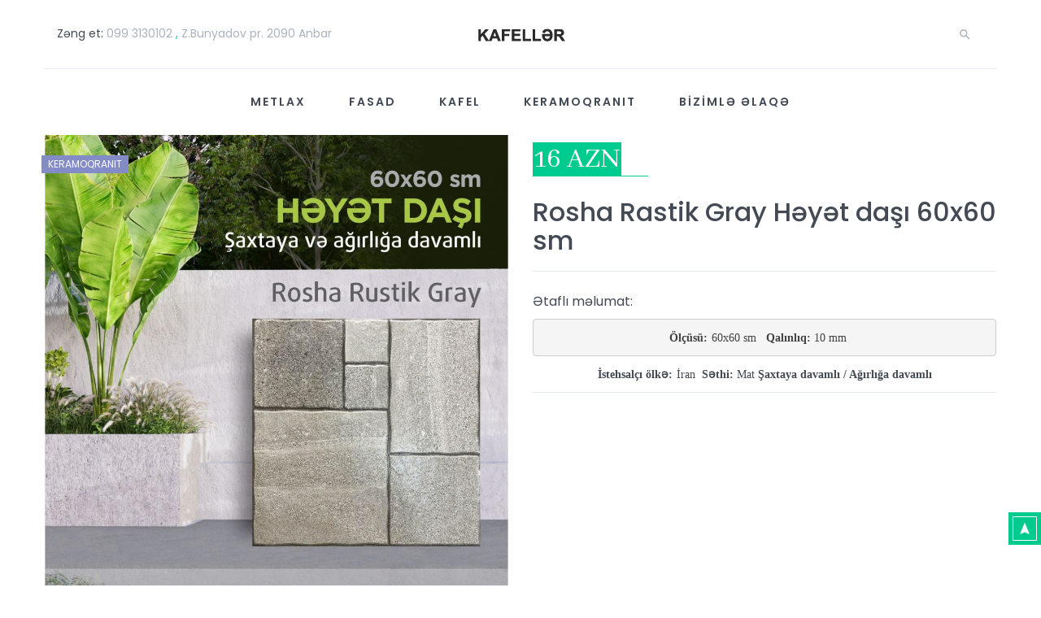

--- FILE ---
content_type: text/html; charset=UTF-8
request_url: https://kafeller.az/keramoqranit-/247/
body_size: 10082
content:
<!doctype html>
<html lang="en" dir="ltr" class="">
<head><meta http-equiv="Content-Type" content="text/html; charset=utf-8">
<meta http-equiv="x-ua-compatible" content="ie=edge">

<title>Kafeller, Kafel qiymətləri, ən ucuz kafellər Azərbaycanda!</title>
<meta name="description" content="Kafeller onu bir uçurumun kənarındakı izsiz bir cığırla apardı. Onun xüsusiyyətləri qızıl Kafellər-dən kəsilmiş, mavi gözləri Mayami dayazlarından daha aydın idi.">
<meta name="keywords" content="kafeller, kafellər">


<link rel="canonical" href="https://kafeller.az/" />




<meta name="viewport" content="width=device-width, initial-scale=1">





    <link rel="stylesheet" href="https://kafeller.az/css/theme.css" type="text/css" media="all">







  <script type="text/javascript">
        var prestashop = {"cart":{"products":[],"totals":{"total":{"type":"total","label":"Total","amount":0,"value":"$0.00"},"total_including_tax":{"type":"total","label":"Total (tax incl.)","amount":0,"value":"$0.00"},"total_excluding_tax":{"type":"total","label":"Total (tax excl.)","amount":0,"value":"$0.00"}},"subtotals":{"products":{"type":"products","label":"Subtotal","amount":0,"value":"$0.00"},"discounts":null,"shipping":{"type":"shipping","label":"Shipping","amount":0,"value":"Free"},"tax":{"type":"tax","label":"Taxes","amount":0,"value":"$0.00"}},"products_count":0,"summary_string":"0 items","labels":{"tax_short":"(tax excl.)","tax_long":"(tax excluded)"},"id_address_delivery":0,"id_address_invoice":0,"is_virtual":false,"vouchers":{"allowed":0,"added":[]},"discounts":[],"minimalPurchase":0,"minimalPurchaseRequired":""},"currency":{"name":"US Dollar","iso_code":"USD","iso_code_num":"840","sign":"$"},"customer":{"lastname":null,"firstname":null,"email":null,"last_passwd_gen":null,"birthday":null,"newsletter":null,"newsletter_date_add":null,"ip_registration_newsletter":null,"optin":null,"website":null,"company":null,"siret":null,"ape":null,"outstanding_allow_amount":0,"max_payment_days":0,"note":null,"is_guest":0,"id_shop":null,"id_shop_group":null,"id_default_group":1,"date_add":null,"date_upd":null,"reset_password_token":null,"reset_password_validity":null,"id":null,"is_logged":false,"gender":{"type":null,"name":null,"id":null},"risk":{"name":null,"color":null,"percent":null,"id":null},"addresses":[]},"language":{"name":"English (English)","iso_code":"en","locale":"en-US","language_code":"en-us","is_rtl":"0","date_format_lite":"m\/d\/Y","date_format_full":"m\/d\/Y H:i:s","id":1},"page":{"title":"","canonical":null,"meta":{"title":"Sweeper and Funnel","description":"Simple in it\\\\\\'s core idea, it\\\\\\'s the kind of design you wish you\\\\\\'d thought of yourself\r\nSmart design lets the sweeper fit inside the handle of the dustpan for storage; The hollow handle of the dustpan also funnels for easier disposal.\r\nDesigned by Your Company.","keywords":null,"robots":"index"},"page_name":"product","body_classes":{"lang-en":true,"lang-rtl":false,"country-US":true,"currency-USD":true,"layout-full-width":true,"page-product":true,"tax-display-disabled":true,"product-id-8":true,"product-Sweeper and Funnel":true,"product-id-category-11":true,"product-id-manufacturer-2":true,"product-id-supplier-1":true,"product-available-for-order":true},"admin_notifications":[]},"shop":{"name":"prestashop 17","email":"demo@demo.com","registration_number":"","long":false,"lat":false,"logo":"\/foliage\/img\/foliage-logo-1493109956.jpg","stores_icon":"\/foliage\/img\/logo_stores.png","favicon":"\/foliage\/img\/favicon.ico","favicon_update_time":"1493109956","address":{"formatted":"prestashop 17<br>United States","address1":"","address2":"","postcode":"","city":"","state":null,"country":"United States"},"phone":"(+84) 0123 456 789","fax":""},"urls":{"base_url":"https:\/\/demo.prestabrain.com\/foliage\/","current_url":"https:\/\/demo.prestabrain.com\/foliage\/index.php?id_product=8&id_product_attribute=51&rewrite=printed-chiffon-dress&controller=product&id_lang=1","shop_domain_url":"https:\/\/demo.prestabrain.com","img_ps_url":"https:\/\/demo.prestabrain.com\/foliage\/img\/","img_cat_url":"https:\/\/demo.prestabrain.com\/foliage\/img\/c\/","img_lang_url":"https:\/\/demo.prestabrain.com\/foliage\/img\/l\/","img_prod_url":"https:\/\/demo.prestabrain.com\/foliage\/img\/p\/","img_manu_url":"https:\/\/demo.prestabrain.com\/foliage\/img\/m\/","img_sup_url":"https:\/\/demo.prestabrain.com\/foliage\/img\/su\/","img_ship_url":"https:\/\/demo.prestabrain.com\/foliage\/img\/s\/","img_store_url":"https:\/\/demo.prestabrain.com\/foliage\/img\/st\/","img_col_url":"https:\/\/demo.prestabrain.com\/foliage\/img\/co\/","img_url":"https:\/\/demo.prestabrain.com\/foliage\/themes\/foliage\/assets\/img\/","css_url":"https:\/\/demo.prestabrain.com\/foliage\/themes\/foliage\/assets\/css\/","js_url":"https:\/\/demo.prestabrain.com\/foliage\/themes\/foliage\/assets\/js\/","pic_url":"https:\/\/demo.prestabrain.com\/foliage\/upload\/","pages":{"address":"https:\/\/demo.prestabrain.com\/foliage\/index.php?controller=address","addresses":"https:\/\/demo.prestabrain.com\/foliage\/index.php?controller=addresses","authentication":"https:\/\/demo.prestabrain.com\/foliage\/index.php?controller=authentication","cart":"https:\/\/demo.prestabrain.com\/foliage\/index.php?controller=cart","category":"https:\/\/demo.prestabrain.com\/foliage\/index.php?controller=category","cms":"https:\/\/demo.prestabrain.com\/foliage\/index.php?controller=cms","contact":"https:\/\/demo.prestabrain.com\/foliage\/index.php?controller=contact","discount":"https:\/\/demo.prestabrain.com\/foliage\/index.php?controller=discount","guest_tracking":"https:\/\/demo.prestabrain.com\/foliage\/index.php?controller=guest-tracking","history":"https:\/\/demo.prestabrain.com\/foliage\/index.php?controller=history","identity":"https:\/\/demo.prestabrain.com\/foliage\/index.php?controller=identity","index":"https:\/\/demo.prestabrain.com\/foliage\/index.php","my_account":"https:\/\/demo.prestabrain.com\/foliage\/index.php?controller=my-account","order_confirmation":"https:\/\/demo.prestabrain.com\/foliage\/index.php?controller=order-confirmation","order_detail":"https:\/\/demo.prestabrain.com\/foliage\/index.php?controller=order-detail","order_follow":"https:\/\/demo.prestabrain.com\/foliage\/index.php?controller=order-follow","order":"https:\/\/demo.prestabrain.com\/foliage\/index.php?controller=order","order_return":"https:\/\/demo.prestabrain.com\/foliage\/index.php?controller=order-return","order_slip":"https:\/\/demo.prestabrain.com\/foliage\/index.php?controller=order-slip","pagenotfound":"https:\/\/demo.prestabrain.com\/foliage\/index.php?controller=pagenotfound","password":"https:\/\/demo.prestabrain.com\/foliage\/index.php?controller=password","pdf_invoice":"https:\/\/demo.prestabrain.com\/foliage\/index.php?controller=pdf-invoice","pdf_order_return":"https:\/\/demo.prestabrain.com\/foliage\/index.php?controller=pdf-order-return","pdf_order_slip":"https:\/\/demo.prestabrain.com\/foliage\/index.php?controller=pdf-order-slip","prices_drop":"https:\/\/demo.prestabrain.com\/foliage\/index.php?controller=prices-drop","product":"https:\/\/demo.prestabrain.com\/foliage\/index.php?controller=product","search":"https:\/\/demo.prestabrain.com\/foliage\/index.php?controller=search","sitemap":"https:\/\/demo.prestabrain.com\/foliage\/index.php?controller=sitemap","stores":"https:\/\/demo.prestabrain.com\/foliage\/index.php?controller=stores","supplier":"https:\/\/demo.prestabrain.com\/foliage\/index.php?controller=supplier","register":"https:\/\/demo.prestabrain.com\/foliage\/index.php?controller=authentication&create_account=1","order_login":"https:\/\/demo.prestabrain.com\/foliage\/index.php?controller=order&login=1"},"theme_assets":"\/foliage\/themes\/foliage\/assets\/","actions":{"logout":"https:\/\/demo.prestabrain.com\/foliage\/index.php?mylogout="}},"configuration":{"display_taxes_label":false,"low_quantity_threshold":3,"is_b2b":false,"is_catalog":false,"show_prices":true,"opt_in":{"partner":true},"quantity_discount":{"type":"price","label":"Price"},"voucher_enabled":0,"return_enabled":0,"number_of_days_for_return":14},"field_required":[],"breadcrumb":{"links":[{"title":"Home","url":"https:\/\/demo.prestabrain.com\/foliage\/index.php"},{"title":"Women","url":"https:\/\/demo.prestabrain.com\/foliage\/index.php?id_category=3&controller=category&id_lang=1"},{"title":"Dresses","url":"https:\/\/demo.prestabrain.com\/foliage\/index.php?id_category=8&controller=category&id_lang=1"},{"title":"Summer Dresses","url":"https:\/\/demo.prestabrain.com\/foliage\/index.php?id_category=11&controller=category&id_lang=1"},{"title":"Sweeper and Funnel","url":"https:\/\/demo.prestabrain.com\/foliage\/index.php?id_product=8&id_product_attribute=0&rewrite=printed-chiffon-dress&controller=product&id_lang=1"}],"count":5},"link":{"protocol_link":"https:\/\/","protocol_content":"https:\/\/"},"time":1580682293,"static_token":"64bc751d5693813a78da5e772fffc53f","token":"494c0d55db1d5db0b250107e3d95ab1d"};
      </script>


  <script type="text/javascript" src="https://kafeller.az/js/head.js" ></script>
  <script type="text/javascript" src="https://maps.googleapis.com/maps/api/js?key=AIzaSyDj2QuD0yW1Kk3t_lgToAQkbdjjpGHVYho&amp;v=3.exp&amp;amp;sensor=false&amp;amp;language=en" ></script>




<link rel='icon' type='image/png' href='https://kafeller.az/favicon.png'>



<!-- Global site tag (gtag.js) - Google Analytics -->
<script async src="https://www.googletagmanager.com/gtag/js?id=UA-158617915-1"></script>
<script>
  window.dataLayer = window.dataLayer || [];
  function gtag(){dataLayer.push(arguments);}
  gtag('js', new Date());

  gtag('config', 'UA-158617915-1');
</script>

<style media="screen">
  .gallery_anar{
    float: left;
    width: 100%;
  }
  .gallery_anar li img{width: 100%;}
  .gallery_anar li{
    float: left;
    width: 22%;
    margin-bottom: 2%;
    margin-right: 1%;
  }
</style>


  </head>


  <body id="product" class="lang-en country-us currency-usd layout-full-width page-product tax-display-disabled product-id-8 product-sweeper-and-funnel product-id-category-11 product-id-manufacturer-2 product-id-supplier-1 product-available-for-order keep-header">








    <div class="row-offcanvas row-offcanvas-left layout-fullwidth" id="page">



        <div class="sidebar-offcanvas ps-mobile-megamenu" id="_mobile_menu"></div>
        <main>





<div class="gizlet">
<h1>kafeller</h1>
<p>
Onu bir <strong>kafeller</strong> uçurumun kənarındakı izsiz bir cığırla apardı.


Digər vacib <strong>kafeller</strong> karxanaları Williamstown, Dummerston, Berlin və Woodbury yaxınlığındadır.


Onun xüsusiyyətləri qızıl <strong>kafeller</strong>dən kəsilmiş, mavi gözləri Mayami dayazlarından daha aydın idi.


Nəzərləri Destiny-ə keçdi və fincanı <strong>kafeller</strong> çubuğuna qoydu.
</p>
<h2>kafeller nədən hazırlanır?</h2>
<p>
Lee, Franklin Küçəsinin başındakı yüksək bir <strong>kafeller</strong> piyadadan.



Ungava, qərb sahilləri boyunca son dəniz yataqları olan Labradorın aşağı hissəsinin çox hissəsini əhatə edir, lakin daxili hissəsində adi narahatlıq dəmirdən ibarət uzun bir dəstə olan Archean qayalarının, xüsusən <strong>kafeller</strong> və gneissin alçaq qayalıq təpələri adi hala malikdir. - şərq tərəfində olan Superior gölünün Animikie ya da Yuxarı Huroniyə bənzəyən qayalar.


geniş, İtalyan İntibah üslubunda <strong>kafeller</strong> və ağ əhəngdaşından tikilmiş, 70 böyük ion sütunlu və günbəz 205 fut.


Qara mebel, ağ xalçalar, mətbəxdəki qara <strong>kafeller</strong> tezgahlar, ağ divarlar və şkaflar.


Şəhərə, demək olar ki, tamamilə böyük bir <strong>kafeller</strong> divarının qalıqları ilə əhatə olunmuşdur (1673-cü ildə, yeni şəhər qurulanda qurulmuşdur), üstündə dənizə baxan tərəfdə Las Bovedas gəzintisi var.


Jebel Segadi ən yaxşı keyfiyyətə malik qırmızı <strong>kafeller</strong>dir.


<strong>kafeller</strong> Romalılar tərəfindən də işlənmişdi, lakin indi çox işlənmir.
</p>
<h3>kafeller tərkibi nədən ibarətdir?</h3>
<p>
Bina daşının dəyəri 1892-ci ildəki 150.000 dollardan 190.17 dollara (bunun 764.272 dolları <strong>kafeller</strong>in dəyəri idi) artdı.


Cənubi Stansiyanın gözəl <strong>kafeller</strong> quruluşu 1899-cu ildə açıldı və on il ərzində ABŞ-ın ən işlək qatar stansiyası idi.


Çox az istisnalar olan evlər ağacdan tikilib, lakin küçələr <strong>kafeller</strong> və mərmər blokları ilə döşənib.


Vermontda qurulmaq üçün yalnız daha az əhəmiyyətli və yalnız erkən qurulması 1812-ci ildə başlamış, lakin 1880-ci ildən bəri əsasən inkişaf etdirilən, hər bir ocağı əsas ilə birləşdirən "<strong>kafeller</strong> dəmir yolları" nın köməyi ilə hazırlanan <strong>kafeller</strong>in qazılması idi. dəmir yolu xətti - Qərb dövlətlərinin və Kanadanın giriş dəmir yolları qədər vacib bir nəqliyyat vasitəsidir.


Burada, təxminən 16000 Konfederativ əsgər dəfn olunur (onların xatirəsinə 40 fut bükülmüş <strong>kafeller</strong>dən ibarət böyük bir piramida var).


<strong>kafeller</strong> kristal süxurların ən geniş yayıldığı yerdir; lakin müxtəlif növ diklər meydana gəlir və gneiss, şist və mərmər də qarşılanır.


Tivolj və İtaliyanın başqa yerlərində yaxşı travertin var; ən yaxşı <strong>kafeller</strong> Bavenoda tapılıb.
</p>
<h4>kafeller qiymətləri</h4>
<p>
Ölkənin verdiyi məhsullar, sırf yerli məhsullar, çox buz və şam ağacı və bir az <strong>kafeller</strong>, həmişə yerli diblərdə ixrac edəcəksiniz.


Ətrafında <strong>kafeller</strong>dən tikilmiş dövlət evi, şəhərin cənub sərhədi boyunca bir əmr yeri və içərisində dövlət kitabxanası var.


Bu süxurlar mərkəzi aralığın daha çox hissəsini təşkil edir və onlar çox vaxt - xüsusən <strong>kafeller</strong> - çürüyüb xeyli dərinliyə qədər çürüyürlər.


Gölün qərb ucunda, sığınacaq daşı, çoxlu sayda digər iki blokun üstündə çoxlu <strong>kafeller</strong> bloku var ki, onlarla adam yerləşə bilər.


Ərazisi kobud idi, fırça ilə boğulmuş yarğanlar və kəskin <strong>kafeller</strong> ləkələri ilə örtülmüşdü.


Qala təpəsi və San Cristobal güclü silahlanmış qalası arasında axan çay əvvəlcə 1460-cı ildə inşa edilmiş möhtəşəm bir <strong>kafeller</strong> körpüdən keçir.


və Gratian mərkəzdə dörd böyük <strong>kafeller</strong> sütunlu (indi çıxarılan) dörd tərəfli bir salon olaraq, 4-cü əsrin sonlarına yaxın bir kilsəyə çevrildi və Bishop Nicetius tərəfindən təxminən 550-də bərpa edildi.


Monument Meydanında 1775-ci ildə bir batareyanın yerləşdiyi yer əsgərlər və dənizçilərin abidəsidir (1889), bürünc qadın fiquru tərəfindən hündür bir <strong>kafeller</strong> döşək, Franklin Simmons tərəfindən qoyulmuşdur; Dövlət küçəsinin küncündə Henry W-in heykəli var.


Onları qərblə bağlayan Kordillera, qatlanmış yataqlardan, aralarında yüksələn Sierras əsasən gneiss, <strong>kafeller</strong> və şistdən ibarətdir.
</p>
<h4>kafeller</h4>
<p>
Yeni Cənubi Uelsdə qalay qalay əsasən əyalətin şimalındakı Tenterfield, Emmaville, Tingha və digər İngiltərənin digər bölgələrində bazalt ölkəsi altında <strong>kafeller</strong> və axın qalayında olur.


Bir sıra <strong>kafeller</strong> dağları yarımadanı iki qeyri-bərabər hissəyə bölən bir onurğa meydana gətirir, daha böyük hissəsi şərqdə və daha kiçik zəncirin qərbində yerləşir.


İlk mərmər ocağı 1785-ci ildə Dorsetdə, ikincisi isə 1805-ci ildə Middlebury-də açıldı; ilk <strong>kafeller</strong> 1812-ci ildə daşlandı.


Evlərdə tikilmiş bir çox kitabə və qədim fraqment görülə bilər; Madonna delle Grazie qarşısında qırmızı Misir <strong>kafeller</strong>ində bir öküz, Piazza Papinianoda isə A.D.-də qurulmuş iki Misir obeliskasının parçaları.


Bu dövrdə <strong>kafeller</strong>, siyenit və dioritin böyük kütlələri qarışdı və hətta andezit tüfənglərinə də dillər göndərdi.
</p>
</div>


          <header id="header">




<div class="header1">


    <nav class="header-nav">
      <div class="container">
          <div class="hidden-md-down">
            <div class="container hidden-md-down">
              <div class="row nav-top">
<div class="col-xs-12 col-sm-12 col-md-4 col-lg-4 left-nav">
<div id="_desktop_contact_link">
<div id="contact-link">
Zəng et: <span> <a href="tel:099 3130102">099 3130102</a> , <a href="tel:Z.Bunyadov pr. 2090 Anbar">Z.Bunyadov pr. 2090 Anbar</a>
</span>
</div>
</div>
</div>

<div class="col-md-4 col-lg-4 perfect-center" id="_desktop_logo">
<div class="logo-store">
<a href="https://kafeller.az/" title="prestashop 17">
<img class="logo img-responsive" src="https://kafeller.az/images/logo.jpg"  alt="prestashop 17">
</a>
</div>
</div>
















<div class="position-static header-right col-xs-12 col-sm-12 col-md-4 col-lg-4">


<div id="_desktop_search">
	<div id="search_widget">
		<div class="search-focus">
			<i class="material-icons">search</i>
		</div>

		<div class="search-widget">
			<form method="get" action="https://kafeller.az/">
				<input type="hidden" name="controller" value="search">
				<input class="ps_search" type="text" name="s" value="" placeholder="Məhsul adı ilə axtarış">
				<button type="submit" class="btnsearch">
					<i class="material-icons">search</i>
				</button>
				<span class="button-close">
					<i class="material-icons">close</i>
				</span>
			</form>
		</div>
	</div>
</div>



                    <div class="clearfix"></div>
                </div>
              </div>
            </div>
          </div>

          <div class="hidden-lg-up text-xs-center header-mobile mobile">
            <button class="btn canvas-menu float-xs-left" data-toggle="offcanvas" type="button"><span class="material-icons">dehaze</span>
            </button>
            <div class="float-xs-right" id="_mobile_search"></div>
            <div class="float-xs-right" id="_mobile_cart"></div>
            <div class="float-xs-right" id="_mobile_setting"></div>
            <div class="float-xs-right" id="_mobile_user_info"></div>
            <div class="top-logo" id="_mobile_logo"></div>
            <div class="contact_link" id="_mobile_contact_link"></div>
            <div class="clearfix"></div>
          </div>
      </div>
    </nav>


    <div class="header-top  hidden-md-down">
      <div class="container">
        <div id="_desktop_menu" class="ps-desktop-megamenu position-static col-lg-8">
            <nav id="cavas_menu" class="ps-megamenu clearfix">
    <!-- Collect the nav links, forms, and other content for toggling -->
    <div class="offcanvas-heading hidden-lg-up">
        <button class="btn btn-mobile" type="button" data-toggle="offcanvas">
            <span class="material-icons icon-left">keyboard_backspace</span>
        </button>
    </div>
    <div id="pts-top-menu">
        <ul class="nav megamenu">




<li class="nav-item " >
<a href="https://kafeller.az/metlax/" target="_self">
<span class="menu-title">Metlax</span>
</a>
</li>

<li class="nav-item " >
<a href="https://kafeller.az/fasad/" target="_self">
<span class="menu-title">Fasad</span>
</a>
</li>

<li class="nav-item " >
<a href="https://kafeller.az/kafel/" target="_self">
<span class="menu-title">Kafel</span>
</a>
</li>

<li class="nav-item " >
<a href="https://kafeller.az/keramoqranit-/" target="_self">
<span class="menu-title">KERAMOQRANIT </span>
</a>
</li>


<li class="nav-item " >
<a href="https://kafeller.az/elaqe/" target="_self">
<span class="menu-title">BİZİMLƏ ƏLAQƏ</span>
</a>
</li>
</ul>
    </div>
</nav>


        </div>
      </div>
    </div>


</div>

          </header>




<div id="wrapper">
<!--
                 <div class="ps_breadcumb hidden-md-down">
<div class="container">
 <div class="wrap clearfix">
   <div class="breadcrumb-heading">
                                                                                                                           <span>Sweeper and Funnel</span>
                         </div>
   <nav data-depth="5" class="breadcrumb hidden-sm-down">
     <ol itemscope itemtype="http://schema.org/BreadcrumbList">

         <li itemprop="itemListElement" itemscope itemtype="http://schema.org/ListItem">
           <a itemprop="item" href="https://demo.prestabrain.com/foliage/index.php">
             <span itemprop="name">Home</span>
           </a>
           <meta itemprop="position" content="1">
         </li>


         <li itemprop="itemListElement" itemscope itemtype="http://schema.org/ListItem">
           <a itemprop="item" href="https://demo.prestabrain.com/foliage/index.php?id_category=3&amp;controller=category&amp;id_lang=1">
             <span itemprop="name">Women</span>
           </a>
           <meta itemprop="position" content="2">
         </li>


         <li itemprop="itemListElement" itemscope itemtype="http://schema.org/ListItem">
           <a itemprop="item" href="https://demo.prestabrain.com/foliage/index.php?id_category=8&amp;controller=category&amp;id_lang=1">
             <span itemprop="name">Dresses</span>
           </a>
           <meta itemprop="position" content="3">
         </li>


         <li itemprop="itemListElement" itemscope itemtype="http://schema.org/ListItem">
           <a itemprop="item" href="https://demo.prestabrain.com/foliage/index.php?id_category=11&amp;controller=category&amp;id_lang=1">
             <span itemprop="name">Summer Dresses</span>
           </a>
           <meta itemprop="position" content="4">
         </li>


         <li itemprop="itemListElement" itemscope itemtype="http://schema.org/ListItem">
           <a itemprop="item" href="https://demo.prestabrain.com/foliage/index.php?id_product=8&amp;id_product_attribute=0&amp;rewrite=printed-chiffon-dress&amp;controller=product&amp;id_lang=1">
             <span itemprop="name">Sweeper and Funnel</span>
           </a>
           <meta itemprop="position" content="5">
         </li>

               </ol>
   </nav>
 </div>
</div>
</div>

-->

               <div class="container">
                 <div class="row">



<div id="content-wrapper" class="col-xs-12 clearfix">



<section id="main">

 <div class="row clearfix">
   <div class="col-md-6">

       <section class="page-content" id="content">


             <ul class="product-flags">
                                   <li class="product-flag new">KERAMOQRANIT </li>
                               </ul>



             <div class="images-container">



 <div class="product-cover">
   <img style="width:100%;" class="js-qv-product-cover" src="https://kafeller.az/uploads/rosha-rastik-gray-heyet-dasi-60x60-sm_1.jpg" alt="" title=""  itemprop="image">
 </div>


 <div class="js-qv-mask mask">
   <ul class="product-images js-qv-product-images">

<li class="thumb-container">
<img
class="thumb js-thumb  selected "
data-image-medium-src="https://kafeller.az/uploads/rosha-rastik-gray-heyet-dasi-60x60-sm_1.jpg"
data-image-large-src="https://kafeller.az/uploads/rosha-rastik-gray-heyet-dasi-60x60-sm_1.jpg"
src="https://kafeller.az/uploads/rosha-rastik-gray-heyet-dasi-60x60-sm_1.jpg"
alt="" title=""  width="70" height="70" itemprop="image" >
</li>

<li class="thumb-container">
<img
class="thumb js-thumb  selected "
data-image-medium-src="https://kafeller.az/uploads/rosha-rastik-gray-heyet-dasi-60x60-sm_2.png"
data-image-large-src="https://kafeller.az/uploads/rosha-rastik-gray-heyet-dasi-60x60-sm_2.png"
src="https://kafeller.az/uploads/rosha-rastik-gray-heyet-dasi-60x60-sm_2.png"
alt="" title="" width="70" height="70" itemprop="image" >
</li>




           </ul>
 </div>

</div>


           <div class="scroll-box-arrows">
             <i class="material-icons left">keyboard_arrow_left</i>
             <i class="material-icons right">keyboard_arrow_right</i>
           </div>


       </section>

     </div>
     <div class="col-md-6">

           <div class="product-prices">



   <div
     class="product-price "
     itemprop="offers"
     itemscope
     itemtype="https://schema.org/Offer"
   >
     <link itemprop="availability" href="https://schema.org/InStock"/>
     <meta itemprop="priceCurrency" content="USD">

















     <div class="tax-shipping-delivery-label">


     </div>

     <div class="current-price">
       <span itemprop="price" content="16">16 AZN</span>
     </div>

   </div>

</div>






           <h1 class="h1 product-name-detail" itemprop="name">Rosha Rastik Gray Həyət daşı 60x60 sm</h1>



       <div class="product-information">

           <div id="product-description-short-8" itemprop="description">
             <div class="product-description-short">
               <span class="label">Ətaflı məlumat:</span>
<pre style="box-sizing: border-box; overflow: auto; font-family: Menlo, Monaco, Consolas, &#039;Courier New&#039;, monospace; font-size: 13px; padding: 9.5px; margin-top: 0px; margin-bottom: 10px; line-height: 1.42857; color: #333333; word-break: break-all; overflow-wrap: break-word; background-color: #f5f5f5; border: 1px solid #cccccc; border-radius: 4px; text-align: center;"><span style="box-sizing: border-box; font-family: Tahoma;"><span style="box-sizing: border-box; color: #424242;"><span style="box-sizing: border-box; font-size: 18px;"><span style="box-sizing: border-box; font-weight: bold;"><span style="box-sizing: border-box; font-size: 14px;">&Ouml;l&ccedil;&uuml;s&uuml;:</span></span> </span><span style="box-sizing: border-box; font-size: 14px;">60x60 sm&nbsp;  </span><span style="box-sizing: border-box; font-size: 18px;"><span style="box-sizing: border-box; font-weight: bold;"><span style="box-sizing: border-box; font-size: 14px;">Qalınlıq:</span></span><span style="box-sizing: border-box; font-size: 14px;">&nbsp;</span></span></span><span style="box-sizing: border-box; font-size: 14px;"><span style="box-sizing: border-box; color: #424242;">10 mm</span><span style="box-sizing: border-box; color: #ff0000;">&nbsp; &nbsp;&nbsp;</span></span></span></pre>
<div style="box-sizing: border-box; text-align: center;"><span style="box-sizing: border-box; font-family: Tahoma; font-size: 18px;"><span style="box-sizing: border-box; font-weight: bold;"><span style="box-sizing: border-box; font-size: 14px;">İstehsal&ccedil;ı &ouml;lkə:</span></span> </span><span style="box-sizing: border-box; font-family: Tahoma; font-size: 14px;">İran&nbsp; </span><span style="box-sizing: border-box; font-weight: bold; font-family: Tahoma; font-size: 18px;"><span style="box-sizing: border-box; font-size: 14px;">Səthi:</span></span><span style="box-sizing: border-box; font-family: Tahoma; font-size: 14px;"> Mat  <span style="box-sizing: border-box; font-weight: bold;">Şaxtaya davamlı / Ağırlığa davamlı</span></span></div>             </div>
           </div>



       </div>
     </div>
 </div>






























</div>
</div>
</div>
</div>
<footer id="footer">
<div class="footer-container">
<div id="ptsfooterbuilder1580681340" class="footerbuilder clearfix">




<div class="pts-container footer-bottom  " style="">
<div class="pts-inner container">

<div class="row-inner row-level-1">
<div class="row   clearfix" >


<div class="col-lg-2 col-md-4 col-sm-12 col-xs-12">
<div class="col-inner  " style="">
<div class="widget-links">
<div class="pts-widget" id="wid-key_1471578675035">
<div class="widget-links block  ">
<div class="widget-inner block_content">
<div id="tabs402910890" class="panel-group">
<ul class="nav-links">
<li ><a href="https://kafeller.az/">Əsas səhifə</a></li>
<li ><a href="https://kafeller.az/elaqe/" >Bizimlə əlaqə</a></li>
<li><a rel="dofollow" href="https://kafel.az/laminat/qiymetleri" title="Laminat Döşəmə: Qiymətləri, Növləri və Uzunmüddətli Seçim Bələdçisi">laminat qiymetleri</a></li>
</ul>
</div>
</div>
</div>
</div>
</div>
</div>
</div>

<div class="col-lg-3 col-md-4 col-sm-12 col-xs-12">
<div class="col-inner  " style="">
<div class="widget-links">
<div class="pts-widget" id="wid-key_1471578675035">
<div class="widget-links block  ">
<div class="widget-inner block_content">
<div id="tabs402910890" class="panel-group">
<ul class="nav-links">
  <li><a href="https://kafeller.az/blog/kafel-rengleri/" title="Kafel rengleri">Kafel rəngləri</a></li>
  <li><a href="https://kafeller.az/blog/kafel-metlax-qiymetleri/" title="kafel metlax qiymetleri">Kafel metlax qiymətləri</a></li>
  <li><a href="https://kafeller.az/blog/kafel-metlax-sekilleri/" title="kafel metlax sekilleri">Kafel metlax şəkilləri</a></li>
</ul>
</div>
</div>
</div>
</div>
</div>
</div>
</div>

<div class="col-lg-3 col-md-4 col-sm-12 col-xs-12">
<div class="col-inner  " style="">
<div class="widget-links">
<div class="pts-widget" id="wid-key_1471578675035">
<div class="widget-links block  ">
<div class="widget-inner block_content">
<div id="tabs402910890" class="panel-group">
<ul class="nav-links">
<li><a href="https://kafeller.az/blog/kafel-metlax-2020/" title="kafel metlax 2020">Kafel metlax 2020</a></li>
<li><a href="https://kafeller.az/blog/kafel-ve-metlax-qiymetleri/" title="kafel ve metlax qiymetleri">Kafel ve metlax qiymetleri</a></li>
<li><a href="https://kafeller.az/blog/eurohome-kafel-metlax/" title="eurohome kafel metlax">Eurohome kafel metlax</a></li>
<li><a href="https://kafeller.az/blog/heyet-ucun-metlax-qiymetleri/" title="heyet ucun metlax qiymetleri">Heyet ucun metlax qiymetleri</a></li>
</ul>
</div>
</div>
</div>
</div>
</div>
</div>
</div>


<div class="col-lg-2 col-md-4 col-sm-12 col-xs-12">

<div class="col-inner  " style="">

<div class="widget-links">

<div class="pts-widget" id="wid-key_1471578675035">

<div class="widget-links block  ">

<div class="widget-inner block_content">

<div id="tabs402910890" class="panel-group">

  <!--LiveInternet counter--><script type="text/javascript">
  document.write('<a href="//www.liveinternet.ru/click" '+
  'target="_blank"><img src="//counter.yadro.ru/hit?t27.6;r'+
  escape(document.referrer)+((typeof(screen)=='undefined')?'':
  ';s'+screen.width+'*'+screen.height+'*'+(screen.colorDepth?
  screen.colorDepth:screen.pixelDepth))+';u'+escape(document.URL)+
  ';h'+escape(document.title.substring(0,150))+';'+Math.random()+
  '" alt="" title="LiveInternet: gözden geçirmelerin ve'+
  ' ziyaretçilerin sayısı" '+
  'border="0" width="88" height="120"><\/a>')
  </script><!--/LiveInternet-->


</div>

</div>

</div>

</div>

</div>

</div>

</div>





</div>
</div>
</div>
</div>

</div>
</div>
</div>
</footer>




        </main>
      </div>






  <script type="text/javascript" src="https://kafeller.az/js/bottom.js" ></script>


<!-- Global site tag (gtag.js) - Google Analytics -->
<script async src="https://www.googletagmanager.com/gtag/js?id=UA-105189508-2">
</script>
<script>
  window.dataLayer = window.dataLayer || [];
  function gtag(){dataLayer.push(arguments);}
  gtag('js', new Date());

  gtag('config', 'UA-105189508-2');
</script>



      <a id="to_top" href="javascript:;" title="Back Top" style="display: block;"><span class="material-icons">navigation</span></a>
  </body>

</html>
